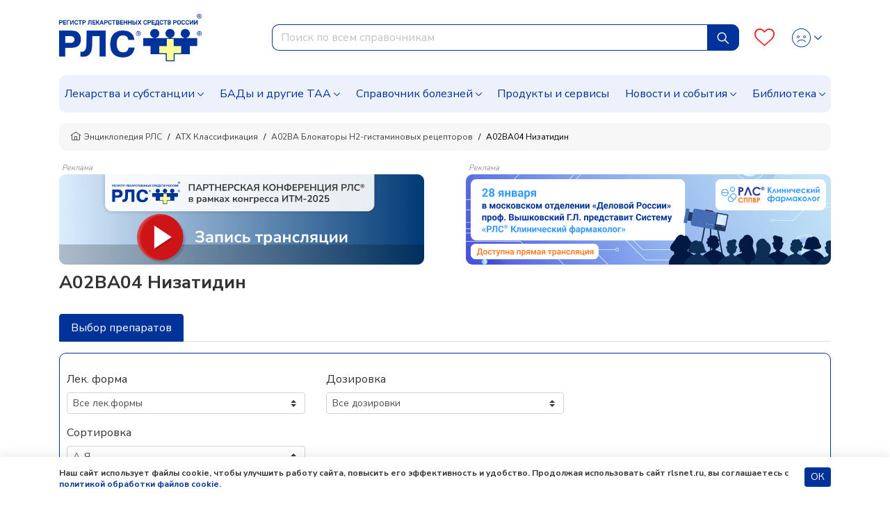

--- FILE ---
content_type: text/html; charset=UTF-8
request_url: https://www.rlsnet.ru/atc/nizatidin-209
body_size: 10766
content:
<!DOCTYPE html>
<html lang="ru" prefix="og: http://ogp.me/ns#">
<head>
    <meta charset="UTF-8">
    <meta name="viewport"
      content="width=device-width, initial-scale=1.0, maximum-scale=5.0, minimum-scale=1.0">
    <meta http-equiv="X-UA-Compatible" content="ie=edge">
        <meta charset="utf-8">
<meta name="viewport" content="width=device-width, initial-scale=1">
<title>A02BA04 Низатидин -  список препаратов в группе классификации АТХ</title>
<meta name="csrf-token" content="NvoKJrpzAxIU4AxTRtudK2xY1JMOxrPx5UrDnjuF">
<meta property="og:title" content="A02BA04 Низатидин -  список препаратов в группе классификации АТХ">
<meta property="og:description" content="Низатидин код A02BA04: группы и подгруппы АТХ классификации, полный список препаратов в Энциклопедии лекарств РЛС">
<meta property="og:locale" content="ru_RU">
<meta property="og:type" content="website">
<meta property="og:site_name" content="РЛС®">
<meta property="og:url" content="https://www.rlsnet.ru/atc/nizatidin-209">
<meta name="twitter:card" content="summary_large_image">
<meta name="twitter:image" content="https://www.rlsnet.ru/images/logo-rls-1200-630.png">
<meta name="description" content="Низатидин код A02BA04: группы и подгруппы АТХ классификации, полный список препаратов в Энциклопедии лекарств РЛС">
<link rel="canonical" href="https://www.rlsnet.ru/atc/nizatidin-209">
<meta property="og:image" content="https://www.rlsnet.ru/images/logo-rls-1200-630.png">
<meta property="og:image:secure_url" content="https://www.rlsnet.ru/images/logo-rls-1200-630.png">
<meta property="og:image:type" content="image/png">
<meta property="og:image:width" content="1200">
<meta property="og:image:height" content="630">
<meta name="robots" content="noindex, follow">            
    <link rel="apple-touch-icon" sizes="180x180" href="https://www.rlsnet.ru/apple-touch-icon.png">
    <link rel="icon" type="image/png" sizes="32x32" href="https://www.rlsnet.ru/favicon-32x32.png">
    <link rel="icon" type="image/png" sizes="16x16" href="https://www.rlsnet.ru/favicon-16x16.png">
    <link rel="manifest" href="https://www.rlsnet.ru/site.webmanifest">
    <link rel="mask-icon" href="https://www.rlsnet.ru/safari-pinned-tab.svg" color="#0041c2">
    <meta name="msapplication-TileColor" content="#ffffff">
    <meta name="theme-color" content="#ffffff">

    <link href="https://fonts.googleapis.com/css?family=Nunito+Sans:300,400,600,700&amp;subset=cyrillic&display=swap" rel="stylesheet">
    <link href="https://www.rlsnet.ru/css/fonts/icons.css" rel="stylesheet">
    <link href="https://www.rlsnet.ru/css/fonts/symbolRLS.css" rel="stylesheet" />

    <link href="https://www.rlsnet.ru/css/lib/bootstrap.min.css" rel="stylesheet" />
        <style>
        .tabsStyle {
            min-height: 330px;
        }
        @media (min-width: 768px) and (max-width: 991px) {
            .tabsStyle {
                min-height: 352px;
            }
        }
        @media (min-width: 0) and (max-width: 767px) {
            .tabsStyle {
                min-height: 451px;
            }
        }
    </style>
    <link href="https://www.rlsnet.ru/css/db.css" rel="stylesheet" />
    <link href="https://www.rlsnet.ru/css/main_v1.css" rel="stylesheet" />
    

   
        <!-- Yandex.Metrika counter -->
        <script type="text/javascript" >
            (function(m,e,t,r,i,k,a){m[i]=m[i]||function(){(m[i].a=m[i].a||[]).push(arguments)};
                m[i].l=1*new Date();k=e.createElement(t),a=e.getElementsByTagName(t)[0],k.async=1,k.src=r,a.parentNode.insertBefore(k,a)})
            (window, document, "script", "https://mc.yandex.ru/metrika/tag.js", "ym");

            ym(22127918, "init", {
                clickmap:true,
                trackLinks:true,
                accurateTrackBounce:true,
                webvisor:true
            });
            ym(89547406, "init", {
                clickmap:true
            });
        </script>
        <!-- Varioqub experiments -->
		<script type="text/javascript">
            (function(e, x, pe, r, i, me, nt){
                e[i]=e[i]||function(){(e[i].a=e[i].a||[]).push(arguments)},
                me=x.createElement(pe),me.async=1,me.src=r,nt=x.getElementsByTagName(pe)[0],me.addEventListener('error',function(){function cb(t){t=t[t.length-1],'function'==typeof t&&t({flags:{}})};Array.isArray(e[i].a)&&e[i].a.forEach(cb);e[i]=function(){cb(arguments)}}),nt.parentNode.insertBefore(me,nt)})
            (window, document, 'script', 'https://abt.s3.yandex.net/expjs/latest/exp.js', 'ymab');
            ymab('metrika.22127918', 'init'/*, {clientFeatures}, {callback}*/);
            ymab("metrika.89547406", "setConfig", {enableSetYmUid: true});
            ymab("metrika.89547406", "init"/*, {clientFeatures}, {callback}*/);
        </script>
        <!-- Varioqub experiments RSYA-->
        


        <!-- Top.Mail.Ru counter -->
        <script type="text/javascript">
            var _tmr = _tmr || [];
            _tmr.push({id: "106161", type: "pageView", start: (new Date()).getTime()});
            (function (d, w) {
                var ts = d.createElement("script");
                ts.type = "text/javascript";
                ts.async = true;
                ts.src = "https://top-fwz1.mail.ru/js/code.js";
                var f = function () {
                    var s = d.getElementsByTagName("script")[0];
                    s.parentNode.insertBefore(ts, s);
                };
                if (w.opera == "[object Opera]") {
                    d.addEventListener("DOMContentLoaded", f, false);
                } else {
                    f();
                }
            })(document, window);
        </script>
        <!-- Yandex ad -->
            <!-- Yandex ad -->
<script>window.yaContextCb=window.yaContextCb||[]</script>
<script src="https://yandex.ru/ads/system/context.js" async></script>
              
        <script src="https://www.rlsnet.ru/js/lib/jquery.min.js"></script>
    <script src="https://www.rlsnet.ru/new_serviceworker.js?v=2325"></script>
    <script>
        jQuery.event.special.touchstart = {
            setup: function( _, ns, handle ) {
                this.addEventListener("touchstart", handle, { passive: !ns.includes("noPreventDefault") });
            }
        };
        jQuery.event.special.touchmove = {
            setup: function( _, ns, handle ) {
                this.addEventListener("touchmove", handle, { passive: !ns.includes("noPreventDefault") });
            }
        };
        jQuery.event.special.wheel = {
            setup: function( _, ns, handle ){
                this.addEventListener("wheel", handle, { passive: true });
            }
        };
        jQuery.event.special.mousewheel = {
            setup: function( _, ns, handle ){
                this.addEventListener("mousewheel", handle, { passive: true });
            }
        };
    </script>
    
                    <script type="application/ld+json">
        {
          "@context": "https://schema.org",
          "@type": "BreadcrumbList",
          "itemListElement": [
                                                                    {
                        "@type": "ListItem",
                        "position": 1,
                        "name": "📗Энциклопедия РЛС",
                        "item": {
                            "@type": "WebPage",
                            "@id": "https://www.rlsnet.ru#webpage",
                            "url": "https://www.rlsnet.ru"
                        }
                    },
                                                                                                        {
                        "@type": "ListItem",
                        "position": 2,
                        "name": "📗АТХ Классификация",
                        "item": {
                            "@type": "WebPage",
                            "@id": "https://www.rlsnet.ru/atc#webpage",
                            "url": "https://www.rlsnet.ru/atc"
                        }
                    },
                                                                                                        {
                        "@type": "ListItem",
                        "position": 3,
                        "name": "📗A02BA Блокаторы H2-гистаминовых рецепторов",
                        "item": {
                            "@type": "WebPage",
                            "@id": "https://www.rlsnet.ru/atc/blokatory-h2-gistaminovyx-receptorov-210#webpage",
                            "url": "https://www.rlsnet.ru/atc/blokatory-h2-gistaminovyx-receptorov-210"
                        }
                    },
                                                                                                        {
                        "@type": "ListItem",
                        "position": 4,
                        "name": "📗A02BA04 Низатидин",
                        "item": {
                            "@type": "WebPage",
                            "@id": "https://www.rlsnet.ru/atc/nizatidin-209#webpage",
                            "url": "https://www.rlsnet.ru/atc/nizatidin-209"
                        }
                    }
                                                                        ]
        }
    </script>
    <meta name="google-site-verification" content="ZpWVsjtJMNnMuXFvffd7ak71CBAU6me6kyuCvdNtpb8" />
  </head>
<body data-spy="scroll" data-target=".b-structure-spy" data-offset="50">
   <input type="hidden" name="_token" value="NvoKJrpzAxIU4AxTRtudK2xY1JMOxrPx5UrDnjuF" autocomplete="off">
       <div class="wrapper d-flex flex-column">

                <div class="header">
    <div class="container">
        <nav class="navbar navbar-expand-lg">
                <div class="main">
                    <div class="navbar-brand order-2 order-lg-0">
                        <a href="/">
                            <img src="https://www.rlsnet.ru/images/logo-rls-1200-630.png" alt="Логотип РЛС" name="logo-rls-header">
                        </a>
                    </div>
                    <div class="search order-4 order-lg-2">
                        <form id="search-bar" action="/search_result.htm" method="GET">
                            <div class="input-group">
                                <input name="word"
                                    type="text"
                                    class="form-control js-query"
                                    placeholder="Поиск по всем справочникам"
                                    autocomplete="off"
                                    style="border-top-left-radius: 10px; border-bottom-left-radius: 10px"
                                    role="combobox"
                                    aria-autocomplete="list"
                                    aria-expanded="false"
                                    aria-controls="autocomplete-results"
                                    aria-activedescendant="">
                                <div class="input-group-append input-cleaner" hidden="true">
                                    <button class="btn btn-sm input-cleaner-button" type="button" style="padding: 2px; margin: 0;">
                                        <span class="icon-protivopokaz-0"><span class="path1"></span><span class="path2"></span></span>
                                    </button>
                                </div>
                                <div class="input-group-append">
                                    <button class="btn btn-primary js-query-submit" type="submit" aria-label="Найти">
                                        <img src="/images/site/tabler_search.svg" alt="Поиск">
                                    </button>
                                </div>
                                <div class="search-dropdown-all" style="display: none">
                                    <div class="search-dropdown" role="listbox" aria-label="Результаты поиска" style="overflow-y: auto; overflow-x: hidden; width:70%;">...</div>
                                    <div style="overflow-y: auto; overflow-x: hidden; width:30%" class="last-queries"></div>
                                </div>
                            </div>
                        </form>
                    </div>

                    <div class="b-account order-3 order-lg-3 ml-auto">
                        <a class="favourites" href="/profile" aria-label="Favourites">
                            <span class="count"></span>
                            <i class="icon-heart-o"></i>
                        </a>
                        <div class="dropdown">
                            <div class="change-button">
                            <button type="button" class="btn btn-link text-decoration-none dropdown-toggle" data-toggle="dropdown" aria-label="Profile">
                                                                        <i class="icon-user-def"></i>
                                        <i class="icon-user-active"></i>
                                    <style>
                                        .header .dropdown .change-button i:nth-child(2) {
                                            display: none;
                                        }
                                        .header .dropdown .change-button:hover i:nth-child(1) {
                                            display: none;
                                        }
                                        .header .dropdown .change-button:hover i:nth-child(2) {
                                            display: block;
                                        }
                                    </style>
                                                            </button>
                            <div class="dropdown-menu dropdown-menu-right">
                                                                    <a class="dropdown-item" href="#" data-toggle="modal" data-target="#modal-auth">Войти</a>
                                    <a class="dropdown-item" href="https://app.rlsnet.ru/register" rel="noindex, nofollow">Зарегистрироваться</a>
                                                                <div class="dropdown-divider"></div>
                                <a class="dropdown-item" href="/profile">Избранное</a>
                                                            </div>
                        </div>
                        </div>
                    </div>

                    <button class="navbar-toggler order-0" type="button" data-toggle="collapse" data-target="#navbarNavDropdown" aria-label="Navbar Dropdown">
                        <span class="navbar-toggler-icon"></span>
                    </button>
                </div>



                <div class="collapse navbar-collapse" id="navbarNavDropdown" style="overflow-y: auto; border-radius: 10px; background-color:#EDF1FC">
                    <ul class="navbar-nav">
                        <li class="nav-item dropdown">
                            <a class="nav-link dropdown-toggle" data-toggle="dropdown" href="#">Лекарства и субстанции</a>
                            <div class="dropdown-main dropdown-menu">
                                <ul>
                                    <li><a class="dropdown-item" href="https://www.rlsnet.ru/drugs/ukazatel">Указатель лекарств и субстанций</a></li>
                                    <li><a class="dropdown-item" href="https://www.rlsnet.ru/active-substance/ukazatel">Указатель действующих веществ</a></li>
                                    <li class="dropdown-submenu dropdown">
                                        <a class="dropdown-item dropdown-toggle" href="#" data-toggle="dropdown">Фармакологические группы</a>
                                        <ul class="dropdown-menu show">
                                            <li><a class="dropdown-item" href="https://www.rlsnet.ru/pharm-groups">Классификация фармакологических групп</a></li>
                                            <li><a class="dropdown-item" href="https://www.rlsnet.ru/pharm-groups/ukazatel">Указатель фармакологических групп</a></li>
                                        </ul>
                                    </li>
                                    <li><a class="dropdown-item" href="https://www.rlsnet.ru/atc">АТХ классификация</a></li>
                                </ul>
                                <ul>
                                    <li><a class="dropdown-item" href="https://www.rlsnet.ru/pharm-actions">Указатель фармакологических действий</a></li>
                                    <li><a class="dropdown-item" href="https://www.rlsnet.ru/price-monitoring">Цены на ЖНВЛП</a></li>
                                    <li><a class="dropdown-item" href="https://www.rlsnet.ru/producers">Производители</a></li>
                                </ul>
                                <ul>
                                    
                                    <li><a class="dropdown-item" href="https://www.rlsnet.ru/analogs">Поиск аналогов лекарственных препаратов</a></li>
                                    <li><a class="dropdown-item" href="https://www.rlsnet.ru/regdoc/search">Поиск регистрационных удостоверений</a></li>
                                    <li><a class="dropdown-item" href="https://www.rlsnet.ru/dosage-forms">Классификация лекарственных форм</a></li>
                                </ul>
                            </div>
                        </li>
                        <li class="nav-item dropdown">
                            <a class="nav-link dropdown-toggle" data-toggle="dropdown" href="#">БАДы и другие ТАА</a>
                            <div class="dropdown-main dropdown-menu">
                                <ul>
                                    <li class="dropdown-submenu dropdown">
                                        <a class="dropdown-item dropdown-toggle" href="#" data-toggle="dropdown">БАДы</a>
                                        <ul class="dropdown-menu show">
                                            <li><a class="dropdown-item" href="https://www.rlsnet.ru/baa/ukazatel">Указатель БАДов</a></li>
                                            <li><a class="dropdown-item" href="https://www.rlsnet.ru/baa">Классификация БАДов</a></li>
                                        </ul>
                                    </li>
                                </ul>
                                <ul>
                                    <li class="dropdown-submenu dropdown">
                                        <a class="dropdown-item dropdown-toggle" href="#" data-toggle="dropdown">Другие ТАА</a>
                                        <ul class="dropdown-menu show">
                                            <li><a class="dropdown-item" href="https://www.rlsnet.ru/taa/ukazatel">Указатель других ТАА</a></li>
                                            <li><a class="dropdown-item" href="https://www.rlsnet.ru/taa">Классификация других ТАА</a></li>
                                        </ul>
                                    </li>
                                </ul>
                                <ul>
                                    <li></li>
                                </ul>
                            </div>
                        </li>
                        <li class="nav-item dropdown">
                            <a class="nav-link dropdown-toggle" href="#" data-toggle="dropdown">Справочник болезней</a>
                            <div class="dropdown-main dropdown-menu">
                                <ul>
                                    <li><a class="dropdown-item" href="https://www.rlsnet.ru/mkb">Международная классификация болезней (МКБ-10)</a></li>
                                </ul>
                                <ul>
                                    <li><a class="dropdown-item" href="https://www.rlsnet.ru/mkb/ukazatel">Указатель болезней и состояний</a></li>
                                </ul>
                                <ul>
                                    <li><a class="dropdown-item" href="https://www.rlsnet.ru/med-calculators">Медицинские калькуляторы</a></li>
                                </ul>
                            </div>
                        </li>
                        <li class="nav-item">
                            <a class="nav-link" href="https://www.rlsnet.ru/products">Продукты и сервисы</a>
                        </li>
                        <li class="nav-item dropdown">
                            <a class="nav-link dropdown-toggle" data-toggle="dropdown" href="#">Новости и события</a>
                            <div class="dropdown-main dropdown-menu">
                                <ul>
                                    <li><a class="dropdown-item" href="https://www.rlsnet.ru/news">Новости</a></li>
                                    <li><a class="dropdown-item" href="https://www.rlsnet.ru/editor">Колонка главного редактора</a></li>
                                </ul>
                                <ul>
                                    <li><a class="dropdown-item" href="https://www.rlsnet.ru/press-relizy-farmkompanij">Пресс-релизы фармкомпаний</a></li>
                                    <li><a class="dropdown-item" href="https://www.rlsnet.ru/events">Архив мероприятий</a></li>
                                </ul>
                                <ul>
                                </ul>
                            </div>
                        </li>
                        <li class="nav-item dropdown">
                            <a class="nav-link dropdown-toggle" data-toggle="dropdown" href="#">Библиотека</a>
                            <div class="dropdown-main dropdown-menu">
                                <ul>
                                    <li><a class="dropdown-item" href="https://www.rlsnet.ru/library/normativnye-akty">Нормативные акты</a></li>
                                    <li><a class="dropdown-item" href="https://www.rlsnet.ru/library/books-download">Электронные версии справочников для врачей</a></li>
                                </ul>
                                <ul>
                                    <li><a class="dropdown-item" href="https://www.rlsnet.ru/library/articles">Cтатьи</a></li>
                                    <li><a class="dropdown-item" href="https://www.rlsnet.ru/library/patient">Азбука пациента</a></li>
                                </ul>
                                <ul>
                                    <li><a class="dropdown-item" href="https://www.rlsnet.ru/library/books">Книги</a></li>
                                    <li><a class="dropdown-item" href="https://www.rlsnet.ru/library/patents">Патенты</a></li>
                                </ul>
                            </div>
                        </li>
                    </ul>
                </div>
            </nav>
    </div>
</div>

<div class="modal fade" id="modal-services">
    <div class="modal-dialog modal-dialog-centered modal-xl">
        <div class="modal-content">
            <div class="modal-header">
                <p class="modal-title mt-0 h3-class"></p>
                <button type="button" class="close" data-dismiss="modal">&times;</button>
            </div>
            <div class="modal-body">

            </div>
        </div>
    </div>
</div>
<script>
    var auth_user="";
    var current_user = null;
    if(auth_user == "true"){
        current_user=""
    }
    var lastQueriesDiv = document.querySelector('.last-queries');
    var sessionsLastQueries = sessionStorage.getItem('sessionsLastQueries');
    var lastQueriesText = '';
    if (sessionsLastQueries) {
        var splitSessionsLastQueries = sessionsLastQueries.split(',');
        // var splitSessionsLastQueriesNotNulls = splitSessionsLastQueries.filter(el => el != null);
        splitSessionsLastQueriesNotNulls = splitSessionsLastQueries.filter(el => el != 'null');
        // splitSessionsLastQueriesNotNulls = splitSessionsLastQueries.filter(el => el != '');
        const uniquesessionsLastQueries = [...new Set(splitSessionsLastQueriesNotNulls)].reverse().slice(-5);

        // console.log(sessionStorage.getItem('sessionsLastQueries'));

        sessionStorage.setItem('sessionsLastQueries', uniquesessionsLastQueries.join(','));
        lastQueriesText = uniquesessionsLastQueries.map( item => {
            let htmlElement = `<div class="last-query-div"><a href="/search_result.htm?word=${item}" class="last-query" style="white-space: pre-wrap;"><i class="icon-history"></i> ${item}</a></div>`;
            return htmlElement;
        }).join('');

        lastQueriesDiv.innerHTML = `<div style="margin: .5rem;"><span><b>Последние запросы</b></span></div>${lastQueriesText}`;
    }
</script>

<style>
    .last-query-div {
        padding: .5rem;
        margin: .5rem;
        border-radius: 10px;
        background-color: #EDF1FC;
    }
</style>

        
        <div class="change-breadcrumbs">

    <div class="b-breadcrumb-wrap d-sm-flex d-none">
        <div class="container">
            <nav class="b-breadcrumb">
                <ul class="breadcrumb align-items-center">
                                        
                        
                                                        <li class="breadcrumb-item"> <a class="link" href="https://www.rlsnet.ru"><i class="icon-home"></i>Энциклопедия РЛС </a> </li>
                            
                                            
                        
                            
                                                        <li class="breadcrumb-item"> <a class="link" href="https://www.rlsnet.ru/atc">АТХ Классификация </a> </li>
                            
                            
                                            
                        
                            
                                                        <li class="breadcrumb-item"> <a class="link" href="https://www.rlsnet.ru/atc/blokatory-h2-gistaminovyx-receptorov-210">A02BA Блокаторы H2-гистаминовых рецепторов </a> </li>
                            
                            
                                            
                        
                            
                                                        <li class="breadcrumb-item active"> <span>A02BA04 Низатидин </span> </li>
                            
                            
                                            

                </ul>
            </nav>
        </div>
    </div>
    <div class="d-flex d-sm-none pb-2 pr-2 pl-2 ml-3 mr-3 mb-3 align-items-center" style="overflow-y:hidden; font-size: 12px;
                background-color:#f3f3f3; border-radius:10px; line-height: 17px; white-space: nowrap; height:40px;">
                                                                <div>
                        <a class="link" style="color: #404244" href="https://www.rlsnet.ru"><i class="icon-home"></i>&nbsp;Энциклопедия РЛС </a>
                    </div>
                    &nbsp;/&nbsp;
                                                                                                            <div>
                            <a class="link" style="color: #404244" href="https://www.rlsnet.ru/atc">АТХ Классификация</a>
                        </div>
                        &nbsp;/&nbsp;
                                                                                                                                <div>
                            <a class="link" style="color: #404244" href="https://www.rlsnet.ru/atc/blokatory-h2-gistaminovyx-receptorov-210">A02BA Блокаторы H2-гистаминовых рецепторов</a>
                        </div>
                        &nbsp;/&nbsp;
                                                                                                                                <span>A02BA04 Низатидин </span>
                                                            </div>
</div>


        <div class="container">
    
            <div class="js-banner-group banner-group banner-group--methods d-lg-flex justify-content-lg-between d-block">
                                                                    <div>
                                                <p style="line-height: 1" class="m-1 h6-class">Реклама</p>
                        <div class="breadcrumbs-banner-130 stat-banner " data-banner-id="1003" data-type="empty" >
                                                        <a href="https://www.rlsnet.ru/events/pryamaya-translyaciya-partnerskoi-konferencii-na-itm-2025-14981" aria-label="method-of-use-banner"  rel="noindex, nofollow"  >
                                                            <img src="https://app.rlsnet.ru/api/storage/banners/png/1003_1" alt="" class="img-fluid">
                            </a>
                        </div>
                    </div>
                                                                                                        <div>
                                                <p style="line-height: 1" class="m-1 h6-class">Реклама</p>
                        <div class="breadcrumbs-banner-130 stat-banner " data-banner-id="1028" data-type="empty" >
                                                        <a href="https://www.rlsnet.ru/news/professor-vyskovskii-gl-predstavit-sistemu-rlssupsup-kliniceskii-farmakolog-na-zasedanii-v-moskovskom-otdelenii-delovoi-rossii-15089" aria-label="method-of-use-banner"  rel="noindex, nofollow"  >
                                                            <img src="https://app.rlsnet.ru/api/storage/banners/png/1028_1" alt="" class="img-fluid">
                            </a>
                        </div>
                    </div>
                                                        </div>
        </div>
<div id="modal-approve" class="modal fade" role="dialog">
    <div class="modal-dialog">
        <div class="modal-content">
            <div class="modal-header">
                <p class="modal-title h5-class">Внимание!</p>
            </div>
            <div class="modal-body">
                Информация исключительно для работников здравоохранения.<br>
                Являетесь ли Вы специалистом здравоохранения?
            </div>
            <div class="modal-footer justify-content-between">
                <button type="button" class="btn btn-sm btn-primary js-modal-banner-approve">Да</button>
                <button type="button" class="btn btn-sm btn-danger" data-dismiss="modal">Нет</button>
            </div>
        </div>
    </div>
</div>
<script>
    $(document).on('click', '.banner-approve a', function (e) {
        e.preventDefault();
        var href = $(this).attr("href");

        $("#modal-approve").modal()
        $(document).on('click', '.js-modal-banner-approve', function (e) {
            if(href != undefined){
                window.location.href = href;
            }
        });

    });
</script>


        
        <div class="main content-main">
            <div class="container">
                <div class="main">
    <div class="b-tree-detail">
        <h1 class="b-tree-detail__heading">A02BA04 Низатидин</h1>
                    <ul class="b-tree-detail__subcatlist">
                            </ul>
                <ul class="nav nav-tabs mb-3" id="fillatcpage" role="tablist">
            <li class="nav-item">
                <a class="nav-link active" data-toggle="tab" href="#analogsContent">Выбор препаратов</a>
            </li>
                    </ul>
        <div class="tab-content mt-2">
            <div id="analogsContent" name="analogsContent" class="tab-pane active">
                <div id="tradenamesTableWithFilters">
    <div style="border: 1px solid #039; border-radius:10px; padding:10px;">
                        <form class="mt-3 mb-3" id="atc" name="testTableFilters">
            <div class="row">
    <div class="col-md-8"  hidden="true" >

        <div class="form-group">
            <label for="table-aph">Действующее вещество</label>
            <select name="table-aph-atc" id="table-aph-atc" class="custom-select custom-select-sm">
                            </select>
        </div>
    </div>
    
    <div class="col-md-8"  hidden="true" >
        <div class="form-group">
            <label for="table-pharmgroup">Фармгруппа</label>
            <select name="table-pharmgroup-atc" id="table-pharmgroup-atc" class="custom-select custom-select-sm">
                            </select>
        </div>
    </div>
    <div class="col-md-8"  hidden="true" >
        <div class="form-group">
            <label for="table-atc">АТХ</label>
            <select name="table-atc-atc" id="table-atc-atc" class="custom-select custom-select-sm">
                            </select>
        </div>
    </div>
</div>
<div class="row second-filter-line">
    <div class="col-md-8">
        <div class="form-group">
            <label for="table-dosageform">Лек. форма</label>
            <select name="table-dosageform" id="table-dosageform-atc" class="custom-select custom-select-sm">
                <option value="0">Все лек.формы</option>
                                    </select>
        </div>
    </div>
    <div class="col-md-8">
        <div class="form-group table-doseatc">
            <label for="table-dose">Дозировка</label>
            <select name="table-dose-atc" id="table-dose-atc" class="custom-select custom-select-sm">
                <option value="0">Все дозировки</option>
                            </select>
        </div>
    </div>
    <div class="col-md-8"  hidden="true" >
        <div class="form-group">
            <label for="table-firm">Производитель</label>
            <select name="table-firm-atc" id="table-firm-atc" class="custom-select custom-select-sm">
                <option value="0">Все производители</option>
                                                            </select>
        </div>
    </div>
    <div class="col-md-8"  hidden="true" >
        <div class="form-group">
            <label for="table-status">Статус</label>
            <select name="table-status-atc" id="table-status-atc" class="custom-select custom-select-sm">
                <option value="0">Все статусы</option>
                <option value="1">Производитель</option>
                <option value="2">Упаковщик</option>
                <option value="3">Регистратор</option>
            </select>
        </div>
    </div>
</div>
<div id="sort">
    <div class="row">
        <div class="col-md-8">
            <div class="form-group">
                <label for="table-sort">Сортировка</label>
                <select name="table-sort-atc" id="table-sort-atc" class="custom-select custom-select-sm table-sort-atc">
                    <option value="alph01">А-Я</option>
                    <option value="alph10">Я-А</option>
                    <option value="iv01">ИВ по возрастанию</option>
                    <option value="iv10">ИВ по убыванию</option>
                </select>
            </div>
        </div>
    </div>
    <div class="d-flex flex-column" id="tableWithFilters-atc">
                                </div>
</div>
        </form>
    </div>
</div>
            </div>
                    </div>

    </div>
    <noindex>
    <div class="container my-3">
        <div class="row h-25">
            <div id="yandex_rtb_R-A-1758109-7" class="col-md-auto"></div>
        </div>
    </div>
</noindex>
</div>
                <div class="b-tile-banner-wrap">
        <p class="title">События</p>
        <div class="b-tile-banner">
            <div class="d-flex align-items-end flex-wrap">
                                                            <div class="col-sm-12 col-lg-8 flex-fill mb-3">
                                                            <div class="item stat-banner" data-banner-id="529" data-type="all_pages" >
                                    <p style="line-height: 1" class="m-1 h6-class">Реклама: ИП Вышковский Евгений Геннадьевич, ИНН 770406387105, erid=F7NfYUJCUneP5W78VwNF</p>
                                                                            
                                        <a href="https://vrachirf.ru/?utm_source=rls&utm_medium=banner&utm_campaign=december-yanuary" target="_blank" style="text-decoration: none; pointer-events: auto; width:100%">
                                            <iframe style="pointer-events: none;" width="100%" height="auto" frameborder="0" marginwidth="0" marginheight="0" vspace="0" hspace="0" allowtransparency="true" scrolling="no" src="https://www.rlsnet.ru/banners/vrachi/index.html"></iframe>
                                        </a>
                                                                    </div>
                                                    </div>
                                                                                <div class="col-sm-12 col-lg-8 flex-fill mb-3">
                                                            <div class="item stat-banner" data-banner-id="531" data-type="all_pages" >
                                    <p style="line-height: 1" class="m-1 h6-class">Реклама: ИП Вышковский Евгений Геннадьевич, ИНН 770406387105, erid=F7NfYUJCUneP5W79xufv</p>
                                                                            
                                        <a href="https://pharmarf.ru/?utm_source=rls&utm_medium=banner&utm_campaign=december-yanuary" target="_blank" style="text-decoration: none; pointer-events: auto; width:100%">
                                            <iframe style="pointer-events: none;"  width="100%" height="auto" frameborder="0" marginwidth="0" marginheight="0" vspace="0" hspace="0" allowtransparency="true" scrolling="no" src="https://www.rlsnet.ru/banners/pharma/index.html"></iframe>
                                        </a>
                                                                    </div>
                                                    </div>
                                                                                <div class="col-sm-12 col-lg-8 flex-fill mb-3">
                                                            <p style="line-height: 1" class="m-1 h6-class">Реклама</p>
                                <div class="item stat-banner " data-banner-id="1024" data-type="empty" >
                                    <a href="https://www.rlsnet.ru/library/patents" aria-label="event-banner"  rel="noindex, nofollow"  >
                                        <img class="lazyload img-fluid" data-src="https://app.rlsnet.ru/api/storage/banners/png/1024_1" alt="">
                                    </a>
                                </div>
                                                    </div>
                                                </div>
        </div>
    </div>
    <div id="modal-approve" class="modal fade" role="dialog">
    <div class="modal-dialog">
        <div class="modal-content">
            <div class="modal-header">
                <p class="modal-title h5-class">Внимание!</p>
            </div>
            <div class="modal-body">
                Информация исключительно для работников здравоохранения.<br>
                Являетесь ли Вы специалистом здравоохранения?
            </div>
            <div class="modal-footer justify-content-between">
                <button type="button" class="btn btn-sm btn-primary js-modal-banner-approve">Да</button>
                <button type="button" class="btn btn-sm btn-danger" data-dismiss="modal">Нет</button>
            </div>
        </div>
    </div>
</div>
<script>
    $(document).on('click', '.banner-approve a', function (e) {
        e.preventDefault();
        var href = $(this).attr("href");

        $("#modal-approve").modal()
        $(document).on('click', '.js-modal-banner-approve', function (e) {
            if(href != undefined){
                window.location.href = href;
            }
        });

    });
</script>



                    <div id="yandex_rtb_R-A-1758109-18"></div>
            </div>

        </div>
        <div class="footer-wrap">
      <div class="separator"></div>
      <div class="container">
        <div class="footer">
            <div class="row">
                <div class="col-md-24 col-lg-12">
                    <div class="left">
                        <div class="description">
                            <p>Материалы сайта предназначены исключительно для медицинских и фармацевтических
                                работников, носят справочно-информационный характер и не должны использоваться
                                пациентами для принятия самостоятельного решения о применении лекарственных средств.</p>
                            <p class="d-none d-lg-block">
                                Официальный сайт системы справочников РЛС<sup>®</sup> — энциклопедия лекарств и товаров аптечного ассортимента.
                                Справочник лекарственных препаратов Rlsnet.ru предоставляет пользователям доступ к инструкциям, ценам
                                и описаниям лекарственных средств, БАДов, медицинских изделий, медицинских приборов и других товаров.
                                Фармакологический справочник включает информацию о составе и форме выпуска, фармакологическом действии,
                                показаниях к применению, противопоказаниях, побочных действиях, взаимодействии лекарств,
                                способе применения лекарственных препаратов, фармацевтических компаниях. Лекарственный
                                справочник содержит цены на лекарства
                                и товары фармацевтического рынка в Москве и других городах России.
                            </p>
                            <p>
                                Запрещена передача, копирование, распространение информации без разрешения администратора сайта,
                                а также коммерческое использование материалов. При цитировании
                                информационных материалов, опубликованных на страницах сайта www.rlsnet.ru, ссылка на
                                источник информации обязательна.
                            </p>
                            <p class="mb-3 mb-lg-0">
                                Сетевое издание «Регистр лекарственных средств России РЛС» (доменное имя сайта: rlsnet.ru) зарегистрировано Федеральной службой по надзору в сфере связи, информационных технологий и массовых коммуникаций
                                (Роскомнадзор), регистрационный номер и дата принятия решения о регистрации: серия Эл № ФС77-85156 от 25 апреля 2023 г.
                            </p>
                        </div>
                    </div>
                </div>
                <div class="col-md-24 col-lg-12">
                    <div class="right">
                        <ul class="list">
                            <li><a href="https://www.rlsnet.ru/about">О компании</a></li>
                            
                            <li><a href="https://www.rlsnet.ru/kontakty">Контакты</a></li>
                            
                            
                            
                            <li><a href="https://www.rlsnet.ru/sitemap">Карта сайта</a></li>
                            <li><a href="https://www.rlsnet.ru/licenziya">Лицензия</a></li>
                            <li><a href="https://www.rlsnet.ru/vakansii">Вакансии</a></li>
                            <li><a href="https://www.rlsnet.ru/authors">Авторы</a></li>
                        </ul>
                        <div class="contacts">
                            <div class="mb-1">
                                <i class="icon icon-phone"></i>
                                <a href="tel:+74999224967">+7 (499) 281-91-91</a>
                            </div>
                            <div class="mb-1">
                                <i class="icon icon-mail"></i>
                                <a href="mailto:pr@rlsnet.ru">pr@rlsnet.ru</a>
                            </div>
                            <div>
                                <i class="icon icon-location"></i>
                                <a target="_blank" rel="noindex, nofollow" href="https://goo.gl/maps/oq2D67iGzsL2">Россия, 123007, Москва, ул. 5-я Магистральная, д. 12</a>
                            </div>
                        </div>
                        <div class="policy">
                            <p class="mb-1">© 2000-2026. РЕГИСТР ЛЕКАРСТВЕННЫХ СРЕДСТВ РОССИИ<sup>®</sup> РЛС <sup>®</sup></p>
                            <p class="mb-1">Все права защищены</p>
                            <p class="conditions"><a href="https://www.rlsnet.ru/polzovatelskoe-soglasenie">Условия использования</a> | <a href="https://www.rlsnet.ru/obrabotka-i-obespeceniya-bezopasnosti-personalnyx-dannyx">Политика конфиденциальности</a> |<br>
                                <a href="https://www.rlsnet.ru/cookie">Политика обработки файлов cookie</a></p>
                            
                        </div>
                        <div class="foot">
                            <img class="logo" src="https://www.rlsnet.ru/images/icons/logo_rls.svg" alt="Логотип РЛС">
                            <div class="counters d-flex">



                                <span class="age-limit">18+</span>
                                <a class="d-none d-md-flex" rel="noindex, nofollow" href="//top.mail.ru/jump?from=106161">
                                    <img src="https://www.rlsnet.ru/images/temp/m1.png" alt="m1">
                                </a>



                            </div>
                        </div>
                    </div>
                </div>
            </div>
        </div>
      </div>
    </div>

    <div class="attention-modal">
        <div class="container">
            <div class="body">
                <div class="content">
                    <span>
                        Наш сайт использует файлы cookie, чтобы улучшить работу сайта, повысить его эффективность и удобство. Продолжая использовать сайт rlsnet.ru, вы соглашаетесь с  <a href="https://www.rlsnet.ru/cookie">политикой обработки файлов cookie</a>.
                    </span>
                    <span class="btns">

                        <button class="btn btn-sm btn-primary js-accept-attention">ОК</button>
                    </span>
                </div>
            </div>
        </div>
    </div>


        <div class="b-side-bar">
    <div id="QRCode" class="qrcode noprint" style="height: 100px;"></div>
    <div class="img-wrap">
        <a href="https://www.rlsnet.ru/library/books-download" >
            <img src="https://www.rlsnet.ru/images/icons/bside-img.svg" alt="Справочники для врачей">
        </a>
    </div>

    <div class="social mb-3">
        <a href="https://vk.com/rlsdigest" rel="noindex, nofollow"><img src="https://www.rlsnet.ru/images/icons/bside-vk.svg" alt="РЛС во Вконтакте"></a>
        
        <a href="https://t.me/rlsdigest" rel="noindex, nofollow"><img src="https://www.rlsnet.ru/images/icons/bside-tg.svg" alt="РЛС в Телеграм"></a>
        
        
    </div>

    <div id="js-top-link" class="top-link" title="Наверх">
        <img src="https://www.rlsnet.ru/images/icons/top-link.svg" alt="Наверх">
    </div>
</div>
        <div class="d-none statistics" data-page-type=""
      data-id=""
      data-pharmgroups="">
</div>
    </div>
    <div class="modal fade modal-auth" id="modal-auth">
    <div class="modal-dialog modal-dialog-centered modal-sm">
        <div class="modal-content">
            <div class="modal-header border-0">
                <button type="button" class="close" data-dismiss="modal">&times;</button>
            </div>
            <div class="modal-body">
                <p class="h5-class">Войти через:</p>
                <div class="text-center mb-3">
                    <a class="entrance-rls" href="https://www.rlsnet.ru/redirect" rel="noindex, nofollow"><img src="https://www.rlsnet.ru/images/logo/logo-rls-acc.svg" alt="Логотип РЛС Аккаунт"></a>
                </div>
                <div class="text-center mb-3">
                    <a class="entrance-vrachirf" href="https://www.rlsnet.ru/redirect-redirect" rel="noindex, nofollow"><img src="https://www.rlsnet.ru/images/logo/logo-vrachirf.svg" alt="Логотип Врачи РФ"></a>
                </div>
            </div>
        </div>
    </div>
</div>
    <script src="https://www.rlsnet.ru/js/lib/bootstrap.min.js"></script>
    <script src="https://www.rlsnet.ru/js/statistics/yandex_stat.js"></script>
    <script src="https://www.rlsnet.ru/js/statistics/yandex_ksefokam.js"></script>
    <script src="https://www.rlsnet.ru/js/statistics/stat_video.js"></script>
    <script>
        var user_id = ''
    </script>

<script src="https://www.rlsnet.ru/js/lib/js.cookie.js"></script>
<script src="https://www.rlsnet.ru/js/lib/qrcode.js"></script>
<script src="https://www.rlsnet.ru/js/main.js"></script>
<script src="https://www.rlsnet.ru/js/lib/lazysizes.min.js" async=""></script>
<script src="https://www.rlsnet.ru/js/table-filter.js"></script>
    <!-- Yandex.RTB R-A-1758109-7 -->
<script>window.yaContextCb.push(()=>{
    Ya.Context.AdvManager.render({
        renderTo: 'yandex_rtb_R-A-1758109-7',
        blockId: 'R-A-1758109-7'
    })
    })</script>
<!-- Yandex.RTB R-A-1758109-18 Лента-->
    <script>window.yaContextCb.push(() => {
        Ya.Context.AdvManager.render({
            "blockId": "R-A-1758109-18",
            "renderTo": "yandex_rtb_R-A-1758109-18",
            "type": "feed"
        })
        })</script>
    <script>
    document.addEventListener("DOMContentLoaded", function() {
    var lazyloadImages;

    if ("IntersectionObserver" in window) {
        lazyloadImages = document.querySelectorAll(".lazy");
        var imageObserver = new IntersectionObserver(function(entries, observer) {
        entries.forEach(function(entry) {
            if (entry.isIntersecting) {
            var image = entry.target;
            image.src = image.dataset.src;
            image.classList.remove("lazy");
            imageObserver.unobserve(image);
            }
        });
        });

        lazyloadImages.forEach(function(image) {
        imageObserver.observe(image);
        });
    } else {
        var lazyloadThrottleTimeout;
        lazyloadImages = document.querySelectorAll(".lazy");

        function lazyload () {
        if(lazyloadThrottleTimeout) {
            clearTimeout(lazyloadThrottleTimeout);
        }

        lazyloadThrottleTimeout = setTimeout(function() {
            var scrollTop = window.pageYOffset;
            lazyloadImages.forEach(function(img) {
                if(img.offsetTop < (window.innerHeight + scrollTop)) {
                img.src = img.dataset.src;
                img.classList.remove('lazy');
                }
            });
            if(lazyloadImages.length == 0) {
            document.removeEventListener("scroll", lazyload);
            window.removeEventListener("resize", lazyload);
            window.removeEventListener("orientationChange", lazyload);
            }
        }, 20);
        }

        document.addEventListener("scroll", lazyload);
        window.addEventListener("resize", lazyload);
        window.addEventListener("orientationChange", lazyload);
    }
    })
</script>

</body>
</html>


--- FILE ---
content_type: text/css
request_url: https://www.rlsnet.ru/css/fonts/icons.css
body_size: 1551
content:
@font-face {
    font-family: 'icomoon';
    src:  url('../../fonts/icomoon/icomoon.eot?2eyrsg');
    src:  url('../../fonts/icomoon/icomoon.eot?2eyrsg#iefix') format('embedded-opentype'),
      url('../../fonts/icomoon/icomoon.ttf?2eyrsg') format('truetype'),
      url('../../fonts/icomoon/icomoon.woff?2eyrsg') format('woff'),
      url('../../fonts/icomoon/icomoon.svg?2eyrsg#icomoon') format('svg');
    font-weight: normal;
    font-style: normal;
    font-display: block;
  }

  [class^="icon-"], [class*=" icon-"] {
    /* use !important to prevent issues with browser extensions that change fonts */
    font-family: 'icomoon' !important;
    speak: never;
    font-style: normal;
    font-weight: normal;
    font-variant: normal;
    text-transform: none;
    line-height: 1;
    display: inline-block;
    text-decoration:none;

    /* Better Font Rendering =========== */
    -webkit-font-smoothing: antialiased;
    -moz-osx-font-smoothing: grayscale;
  }

  .icon-chevron-left:before {
      content: "\e900";
  }
  .icon-chevron-right:before {
      content: "\e901";
  }
  .icon-home:before {
      content: "\e902";
  }
  .icon-profile:before {
      content: "\e903";
  }
  .icon-heart:before {
      content: "\e904";
  }
  .icon-heart-o:before {
      content: "\e905";
  }
  .icon-edit:before {
      content: "\e906";
  }
  .icon-pdf:before {
      content: "\e907";
  }
  .icon-interaction:before {
      content: "\e908";
  }
  .icon-iv:before {
      content: "\e909";
  }
  .icon-patient-note:before {
      content: "\e90a";
  }
  .icon-pharm-price .path1:before {
      content: "\e90b";
      color: rgb(153, 153, 153);
  }
  .icon-pharm-price .path2:before {
      content: "\e90c";
      margin-left: -1em;
      color: rgb(71, 169, 32);
  }
  .icon-pharm-price .path3:before {
      content: "\e90d";
      margin-left: -1em;
      color: rgb(71, 169, 32);
  }
  .icon-vrachi-rf .path1:before {
      content: "\e90e";
      color: rgb(218, 128, 32);
  }
  .icon-vrachi-rf .path2:before {
      content: "\e90f";
      margin-left: -1em;
      color: rgb(101, 174, 119);
  }
  .icon-zhnvlp:before {
      content: "\e910";
  }
  .icon-delete:before {
      content: "\e911";
  }
  .icon-duplicate:before {
      content: "\e912";
  }
  .icon-alert:before {
      content: "\e913";
  }
  .icon-share:before {
      content: "\e914";
  }
  .icon-copy:before {
      content: "\e915";
  }
  .icon-chevron-down:before {
      content: "\e916";
  }
  .icon-chevron-up:before {
      content: "\e917";
  }
  .icon-plus-square:before {
      content: "\e918";
  }
  .icon-minus-square:before {
      content: "\e919";
  }
  .icon-plate:before {
      content: "\e91a";
  }
  .icon-list:before {
      content: "\e91b";
  }
  .icon-phone:before {
      content: "\e91c";
  }
  .icon-mail:before {
      content: "\e91d";
  }
  .icon-location:before {
      content: "\e91e";
  }
  .icon-user-def:before {
      content: "\e903";
  }
  .icon-user-active:before {
      content: "\e91f";
  }
  .icon-sphere:before {
      content: "\e9c9";
  }
  .icon-add-list:before {
      content: "\e918";
  }
  .icon-vital .path1:before {
    content: "\e921";
    /* color: #ffb124; */
    background: -moz-linear-gradientto (left, #ffb124 50%, #DADADA 50%);
    background: -webkit-linear-gradient(left, #ffb124 50%, #DADADA 50%);
    background: linear-gradient(left, #ffb124 50%, #DADADA 50%);
    -webkit-background-clip: text;
    -moz-background-clip: text;
    background-clip: text;
    -webkit-text-fill-color: transparent;
  }
  /* .icon-vital .path2:before {
    content: "\e922";
    color: #fff;
    margin-left: -1em;
  } */
  /* .icon-vital .path3:before {
    content: "\e923";
    background: -moz-linear-gradientto (left, #ffb124 50%, #DADADA 50%);
    background: -webkit-linear-gradient(left, #ffb124 50%, #DADADA 50%);
    background: linear-gradient(left, #ffb124 50%, #DADADA 50%);
    -webkit-background-clip: text;
    -moz-background-clip: text;
    background-clip: text;
    -webkit-text-fill-color: transparent;
    margin-left: -1em;
  } */
  /* .icon-vital .path4:before {
    content: "\e924";
    background: -moz-linear-gradientto (right, #ffb124 50%, #DADADA 50%);
    background: -webkit-linear-gradient(right, #ffb124 50%, #DADADA 50%);
    background: linear-gradient(right, #ffb124 50%, #DADADA 50%);
    -webkit-background-clip: text;
    -moz-background-clip: text;
    background-clip: text;
    -webkit-text-fill-color: transparent;
    margin-left: -1em;
  } */
  .icon-vital-mix .path1:before {
    content: "\e921";
    background: -moz-linear-gradientto (left, #ffb124 50%, #ff4343 50%);
    background: -webkit-linear-gradient(left, #ffb124 50%, #ff4343 50%);
    background: linear-gradient(left, #ffb124 50%, #ff4343 50%);
    -webkit-background-clip: text;
    -moz-background-clip: text;
    background-clip: text;
    -webkit-text-fill-color: transparent;
  }
  /* .icon-vital-mix .path2:before {
    content: "\e922";
    color: #fff;
    margin-left: -1em;
  } */
  /* .icon-vital-mix .path3:before {
    content: "\e923";
    background: -moz-linear-gradient(left, #ffb124 50%, #ff4343 50%);
    background: -webkit-linear-gradient(left, #ffb124 50%, #ff4343 50%);
    background: linear-gradient(left, #ffb124 50%, #ff4343 50%);
    -webkit-background-clip: text;
    -moz-background-clip: text;
    background-clip: text;
    -webkit-text-fill-color: transparent;
    margin-left: -1em;
  } */
  /* .icon-vital-mix .path4:before {
    content: "\e924";
    background: -moz-linear-gradient(right, #ffb124 50%, #ff4343 50%);
    background: -webkit-linear-gradient(right, #ffb124 50%, #ff4343 50%);
    background: linear-gradient(right, #ffb124 50%, #ff4343 50%);
    -webkit-background-clip: text;
    -moz-background-clip: text;
    background-clip: text;
    -webkit-text-fill-color: transparent;
    margin-left: -1em;
  } */
  .icon-vital-dis .path1:before {
      content: "\e921";
      color: #DADADA;
  }
  /* .icon-vital-dis .path2:before {
    content: "\e922";
    color: #fff;
    margin-left: -1em;
  } */
  /* .icon-vital-dis .path3:before {
    content: "\e923";
    color: #DADADA;
    margin-left: -1em;
  } */
  /* .icon-vital-dis .path4:before {
    content: "\e924";
    color: #DADADA;
    margin-left: -1em;
  } */
  .icon-vital-red .path1:before {
    content: "\e921";
    /* color: #ff4343; */
    background: -moz-linear-gradientto (left, #DADADA 50%, #ff4343 50%);
    background: -webkit-linear-gradient(left, #DADADA 50%, #ff4343 50%);
    background: linear-gradient(left, #DADADA 50%, #ff4343 50%);
    -webkit-background-clip: text;
    -moz-background-clip: text;
    background-clip: text;
    -webkit-text-fill-color: transparent;
  }
  /* .icon-vital-red .path2:before {
    content: "\e922";
    color: #fff;
    margin-left: -1em;
  } */
  /* .icon-vital-red .path3:before {
    content: "\e923";
    background: -moz-linear-gradientto (left, #DADADA 50%, #ff4343 50%);
    background: -webkit-linear-gradient(left, #DADADA 50%, #ff4343 50%);
    background: linear-gradient(left, #DADADA 50%, #ff4343 50%);
    -webkit-background-clip: text;
    -moz-background-clip: text;
    background-clip: text;
    -webkit-text-fill-color: transparent;
    margin-left: -1em;
  } */
  /* .icon-vital-red .path4:before {
    content: "\e924";
    background: -moz-linear-gradientto (left, #DADADA 50%, #ff4343 50%);
    background: -webkit-linear-gradient(left, #DADADA 50%, #ff4343 50%);
    background: linear-gradient(left, #DADADA 50%, #ff4343 50%);
    -webkit-background-clip: text;
    -moz-background-clip: text;
    background-clip: text;
    -webkit-text-fill-color: transparent;
    margin-left: -1em;
  } */
  .icon-info:before {
      content: "\e932";
      color: #ffa605;
  }
  .icon-eel .path1:before {
      content: "\e925";
      color: #f00;
  }
  .icon-eel .path2:before {
    content: "\e926";
    color: #fff;
    margin-left: -1em;
  }
  .icon-eel .path3:before {
    content: "\e927";
    color: #fff;
    margin-left: -1em;
  }
  .icon-eel .path4:before {
    content: "\e928";
    color: #fff;
    margin-left: -1em;
  }
  .icon-eel .path5:before {
    content: "\e929";
    color: #fff;
    margin-left: -1em;
  }
  .icon-eel .path6:before {
    content: "\e92a";
    color: #fff;
    margin-left: -1em;
  }
  .icon-eel .path7:before {
    content: "\e92b";
    color: #fff;
    margin-left: -1em;
  }
  .icon-eel .path8:before {
    content: "\e92c";
    color: #fff;
    margin-left: -1em;
  }
  .icon-eel .path9:before {
    content: "\e92d";
    color: #fff;
    margin-left: -1em;
  }
  .icon-eel .path10:before {
    content: "\e92e";
    color: #fff;
    margin-left: -1em;
  }
  .icon-eel .path11:before {
    content: "\e92f";
    color: #fff;
    margin-left: -1em;
  }
  .icon-eel .path12:before {
    content: "\e930";
    color: #fff;
    margin-left: -1em;
  }
  .icon-eel .path13:before {
    content: "\e931";
    color: #fff;
    margin-left: -1em;
  }
  .icon-protivopokaz-0 .path1:before {
      content: "\e933";
      color: #c4c4c4;
  }
  .icon-protivopokaz-0 .path2:before {
      content: "\e934";
      color: #fff;
      margin-left: -1em;
  }
  .icon-protivopokaz-orange .path1:before {
      content: "\e933";
      /* color: #ffa605; */
    background: -moz-linear-gradientto (left, #ffb124 50%, #DADADA 50%);
    background: -webkit-linear-gradient(left, #ffb124 50%, #DADADA 50%);
    background: linear-gradient(left, #ffb124 50%, #DADADA 50%);
    -webkit-background-clip: text;
    -moz-background-clip: text;
    background-clip: text;
    -webkit-text-fill-color: transparent;
  }
  /* .icon-protivopokaz-orange .path2:before {
      content: "\e934";
      color: #fff;
      margin-left: -1em;
  } */
  .icon-protivopokaz-mix .path1:before {
      content: "\e933";
      background: -moz-linear-gradient(left, #ffb124 50%, #ff4343 50%);
      background: -webkit-linear-gradient(left, #ffb124 50%, #ff4343 50%);
      background: linear-gradient(left, #ffb124 50%, #ff4343 50%);
      -webkit-background-clip: text;
      -moz-background-clip: text;
      background-clip: text;
      -webkit-text-fill-color: transparent;
  }
  /* .icon-protivopokaz-mix .path2:before {
      content: "\e934";
      color: #fff;
      margin-left: -1em;
  } */
  .icon-protivopokaz-red .path1:before {
      content: "\e933";
      /* color: #ff4343; */
    background: -moz-linear-gradientto (left, #DADADA 50%, #ff4343 50%);
    background: -webkit-linear-gradient(left, #DADADA 50%, #ff4343 50%);
    background: linear-gradient(left, #DADADA 50%, #ff4343 50%);
    -webkit-background-clip: text;
    -moz-background-clip: text;
    background-clip: text;
    -webkit-text-fill-color: transparent;
  }
  /* .icon-protivopokaz-red .path2:before {
      content: "\e934";
      color: #fff;
      margin-left: -1em;
  } */
  .icon-compare-1:before {
    content: "\e935";
    color: #6f6cff;
  }
.icon-interaction-green:before {
  content: "\e936";
  color: #47a920;
}
.icon-interaction-red:before {
  content: "\e937";
  color: #ff4343;
}
.icon-interaction-red_green .path1:before {
  content: "\e938";
  color: #ff4343;
}
.icon-interaction-red_green .path2:before {
  content: "\e939";
  color: #47a920;
  margin-left: -1.0458984375em;
}
.icon-interaction-red_green .path3:before {
  content: "\e93a";
  color: #ff4343;
  margin-left: -1.0458984375em;
}
.icon-interaction-red_green .path4:before {
  content: "\e93b";
  color: #47a920;
  margin-left: -1.0458984375em;
}
.icon-interaction-red_yellow .path1:before {
  content: "\e93c";
  color: #ff4343;
}
.icon-interaction-red_yellow .path2:before {
  content: "\e93d";
  color: #ffb124;
  margin-left: -1.0458984375em;
}
.icon-interaction-red_yellow .path3:before {
  content: "\e93e";
  color: #ff4343;
  margin-left: -1.0458984375em;
}
.icon-interaction-red_yellow .path4:before {
  content: "\e93f";
  color: #ffb124;
  margin-left: -1.0458984375em;
}
.icon-interaction-red_yellow_green .path1:before {
  content: "\e940";
  color: #ffb124;
}
.icon-interaction-red_yellow_green .path2:before {
  content: "\e941";
  color: #ffb124;
  margin-left: -1.0458984375em;
}
.icon-interaction-red_yellow_green .path3:before {
  content: "\e942";
  color: #ff4343;
  margin-left: -1.0458984375em;
}
.icon-interaction-red_yellow_green .path4:before {
  content: "\e943";
  color: #47a920;
  margin-left: -1.0458984375em;
}
.icon-interaction-yellow:before {
  content: "\e944";
  color: #ffb124;
}
.icon-interaction-yellow_green .path1:before {
  content: "\e945";
  color: #ffb124;
}
.icon-interaction-yellow_green .path2:before {
  content: "\e946";
  color: #47a920;
  margin-left: -1.0458984375em;
}
.icon-interaction-yellow_green .path3:before {
  content: "\e947";
  color: #ffb124;
  margin-left: -1.0458984375em;
}
.icon-interaction-yellow_green .path4:before {
  content: "\e948";
  color: #47a920;
  margin-left: -1.0458984375em;
}
.icon-alcohol_food_smoking-2:before {
  content: "\e949";
  color: #c4c4c4;
}
.icon-alc_food_smok_yellow-1:before {
  content: "\e94a";
  color: #f8aa1d;
}
.icon-clock:before {
  content: "\e94b";
}
.icon-alcohol:before {
  content: "\e94e";
  color: #ffb124;
}
.icon-meal:before {
  content: "\e94d";
  color: #ffb124;
}
.icon-smoke:before {
  content: "\e94c";
  color: #ffb124;
}
.icon-collapse-kf-close:before {
  content: "\e94f";
  color: #039;
}
.icon-collapse-kf-open:before {
  content: "\e950";
  color: #039;
  font-size: 12px;
}
.icon-translation:before {
  content: "\e951";
}
.icon-calculator:before {
  content: "\e952";
}
.icon-history:before {
  content: "\e953";
}


--- FILE ---
content_type: image/svg+xml
request_url: https://www.rlsnet.ru/images/icons/bside-vk.svg
body_size: 1783
content:
<svg width="30" height="30" viewBox="0 0 30 30" fill="none" xmlns="http://www.w3.org/2000/svg">
<path d="M30 24.84V5.19C30 2.685 27.615 0 24.66 0H5.25C2.25 0 -6.22272e-07 2.865 0 5.43L0 24.795C0 27.33 2.46 30 5.1 30H24.84C26.1567 30 27.6488 29.1546 28.275 28.53C28.9012 27.9054 30 26.625 30 24.84ZM23.64 17.6783C23.64 17.6783 25.5267 19.54 25.9917 20.4033C26.005 20.4217 26.01 20.4383 26.015 20.445C26.2033 20.7617 26.2517 21.0117 26.1567 21.195C26 21.5 25.4667 21.6533 25.285 21.6667H21.9533C21.72 21.6667 21.2367 21.6067 20.65 21.2017C20.2 20.8883 19.755 20.37 19.3217 19.865C18.675 19.115 18.115 18.465 17.5517 18.465C17.4802 18.4648 17.4092 18.4767 17.3417 18.5C16.9133 18.6367 16.37 19.245 16.37 20.87C16.37 21.3783 15.97 21.6683 15.6867 21.6683H14.16C13.64 21.6683 10.9317 21.4867 8.53333 18.955C5.59 15.855 2.94667 9.63667 2.92333 9.58167C2.75667 9.18 3.10167 8.96167 3.47667 8.96167H6.84333C7.295 8.96167 7.44 9.235 7.54333 9.48C7.66 9.75833 8.1 10.8817 8.82 12.145C9.99167 14.2 10.7133 15.0367 11.2883 15.0367C11.3959 15.0361 11.5014 15.0079 11.595 14.955C12.3467 14.54 12.2067 11.86 12.1733 11.3067C12.1733 11.2017 12.1717 10.1083 11.7883 9.58333C11.5117 9.20333 11.0433 9.05833 10.76 9.00333C10.8755 8.84413 11.0276 8.71497 11.2033 8.62667C11.7183 8.37 12.6467 8.33333 13.57 8.33333H14.0833C15.085 8.34667 15.345 8.41167 15.7067 8.50333C16.4383 8.67833 16.4533 9.15333 16.3883 10.77C16.37 11.23 16.35 11.7517 16.35 12.3633C16.35 12.495 16.345 12.64 16.345 12.79C16.3217 13.6167 16.295 14.5517 16.8783 14.935C16.9538 14.9822 17.0409 15.0076 17.13 15.0083C17.3333 15.0083 17.9417 15.0083 19.59 12.18C20.315 10.9317 20.8733 9.45833 20.9117 9.34833C20.9699 9.2294 21.0542 9.12515 21.1583 9.04333C21.2437 8.99899 21.3388 8.97665 21.435 8.97833H25.3933C25.8267 8.97833 26.12 9.04333 26.175 9.20833C26.27 9.47333 26.1567 10.2817 24.3483 12.725L23.5433 13.7917C21.9033 15.9383 21.9033 16.0483 23.64 17.6783Z" fill="#2787F5"/>
</svg>


--- FILE ---
content_type: image/svg+xml
request_url: https://www.rlsnet.ru/images/icons/top-link.svg
body_size: 455
content:
<svg width="23" height="22" viewBox="0 0 23 22" fill="none" xmlns="http://www.w3.org/2000/svg">
<path fill-rule="evenodd" clip-rule="evenodd" d="M0.43934 9.98528L9.98528 0.439341C10.5711 -0.146446 11.5208 -0.146446 12.1066 0.439341L21.6525 9.98528C22.2383 10.5711 22.2383 11.5208 21.6525 12.1066C21.0668 12.6924 20.117 12.6924 19.5312 12.1066L12.5459 5.12132L12.5459 20.5C12.5459 21.3284 11.8744 22 11.0459 22C10.2175 22 9.54594 21.3284 9.54594 20.5L9.54594 5.12132L2.56066 12.1066C1.97487 12.6924 1.02513 12.6924 0.43934 12.1066C-0.146447 11.5208 -0.146447 10.5711 0.43934 9.98528Z" fill="#ffffff"/>
</svg>
